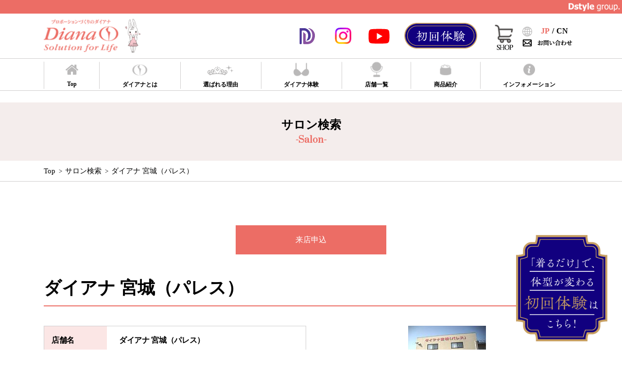

--- FILE ---
content_type: text/html; charset=UTF-8
request_url: https://www.diana.co.jp/salon/04029/
body_size: 13856
content:
<!doctype html>
<html lang="ja" dir="ltr" lang="ja" prefix="og: https://ogp.me/ns#">
<head prefix="og: http://ogp.me/ns# fb: http://ogp.me/ns/fb# article: http://ogp.me/ns/article#">
<meta charset="UTF-8">

<!-- Google Tag Manager -->
<script>(function(w,d,s,l,i){w[l]=w[l]||[];w[l].push({'gtm.start':
new Date().getTime(),event:'gtm.js'});var f=d.getElementsByTagName(s)[0],
j=d.createElement(s),dl=l!='dataLayer'?'&l='+l:'';j.async=true;j.src=
'https://www.googletagmanager.com/gtm.js?id='+i+dl;f.parentNode.insertBefore(j,f);
})(window,document,'script','dataLayer','GTM-TWX8KGP');</script>
<!-- End Google Tag Manager -->
	<style>img:is([sizes="auto" i], [sizes^="auto," i]) { contain-intrinsic-size: 3000px 1500px }</style>
	
		<!-- All in One SEO 4.8.7.2 - aioseo.com -->
		<title>ダイアナ 宮城（パレス） (ぱれす) – 補整下着(補正下着)で理想のプロポーション</title>
	<meta name="description" content="宮城県 の ダイアナ 宮城（パレス）のページです。全国約750ヵ所にあるダイアナサロンでは、ダイアナが誇るプロポーションづくりのプロ「チーフプロポーションカウンセラー」が、一人ひとりの目標に合わせたベストプランをご提案していきます。お近くのサロンを検索してみてください。" />
	<meta name="robots" content="max-image-preview:large" />
	<link rel="canonical" href="https://www.diana.co.jp/salon/04029/" />
	<meta name="generator" content="All in One SEO (AIOSEO) 4.8.7.2" />
		<meta property="og:locale" content="ja_JP" />
		<meta property="og:site_name" content="補整下着(補正下着)で理想のプロポーション – 【公式】ダイアナ" />
		<meta property="og:type" content="article" />
		<meta property="og:title" content="ダイアナ 宮城（パレス） (ぱれす) – 補整下着(補正下着)で理想のプロポーション" />
		<meta property="og:description" content="宮城県 の ダイアナ 宮城（パレス）のページです。全国約750ヵ所にあるダイアナサロンでは、ダイアナが誇るプロポーションづくりのプロ「チーフプロポーションカウンセラー」が、一人ひとりの目標に合わせたベストプランをご提案していきます。お近くのサロンを検索してみてください。" />
		<meta property="og:url" content="https://www.diana.co.jp/salon/04029/" />
		<meta property="article:published_time" content="2021-02-18T08:23:11+00:00" />
		<meta property="article:modified_time" content="2026-01-20T09:34:23+00:00" />
		<meta name="twitter:card" content="summary" />
		<meta name="twitter:title" content="ダイアナ 宮城（パレス） (ぱれす) – 補整下着(補正下着)で理想のプロポーション" />
		<meta name="twitter:description" content="宮城県 の ダイアナ 宮城（パレス）のページです。全国約750ヵ所にあるダイアナサロンでは、ダイアナが誇るプロポーションづくりのプロ「チーフプロポーションカウンセラー」が、一人ひとりの目標に合わせたベストプランをご提案していきます。お近くのサロンを検索してみてください。" />
		<script type="application/ld+json" class="aioseo-schema">
			{"@context":"https:\/\/schema.org","@graph":[{"@type":"BreadcrumbList","@id":"https:\/\/www.diana.co.jp\/salon\/04029\/#breadcrumblist","itemListElement":[{"@type":"ListItem","@id":"https:\/\/www.diana.co.jp#listItem","position":1,"name":"\u30db\u30fc\u30e0","item":"https:\/\/www.diana.co.jp","nextItem":{"@type":"ListItem","@id":"https:\/\/www.diana.co.jp\/salon\/#listItem","name":"\u30b5\u30ed\u30f3"}},{"@type":"ListItem","@id":"https:\/\/www.diana.co.jp\/salon\/#listItem","position":2,"name":"\u30b5\u30ed\u30f3","item":"https:\/\/www.diana.co.jp\/salon\/","nextItem":{"@type":"ListItem","@id":"https:\/\/www.diana.co.jp\/salon\/area\/%e5%ae%ae%e5%9f%8e%e7%9c%8c\/#listItem","name":"\u5bae\u57ce\u770c"},"previousItem":{"@type":"ListItem","@id":"https:\/\/www.diana.co.jp#listItem","name":"\u30db\u30fc\u30e0"}},{"@type":"ListItem","@id":"https:\/\/www.diana.co.jp\/salon\/area\/%e5%ae%ae%e5%9f%8e%e7%9c%8c\/#listItem","position":3,"name":"\u5bae\u57ce\u770c","item":"https:\/\/www.diana.co.jp\/salon\/area\/%e5%ae%ae%e5%9f%8e%e7%9c%8c\/","nextItem":{"@type":"ListItem","@id":"https:\/\/www.diana.co.jp\/salon\/area\/%e5%ae%ae%e5%9f%8e%e7%9c%8c\/%e5%a1%a9%e7%ab%88%e5%b8%82\/#listItem","name":"\u5869\u7ac8\u5e02"},"previousItem":{"@type":"ListItem","@id":"https:\/\/www.diana.co.jp\/salon\/#listItem","name":"\u30b5\u30ed\u30f3"}},{"@type":"ListItem","@id":"https:\/\/www.diana.co.jp\/salon\/area\/%e5%ae%ae%e5%9f%8e%e7%9c%8c\/%e5%a1%a9%e7%ab%88%e5%b8%82\/#listItem","position":4,"name":"\u5869\u7ac8\u5e02","item":"https:\/\/www.diana.co.jp\/salon\/area\/%e5%ae%ae%e5%9f%8e%e7%9c%8c\/%e5%a1%a9%e7%ab%88%e5%b8%82\/","nextItem":{"@type":"ListItem","@id":"https:\/\/www.diana.co.jp\/salon\/04029\/#listItem","name":"\u30c0\u30a4\u30a2\u30ca \u5bae\u57ce\uff08\u30d1\u30ec\u30b9\uff09 (\u3071\u308c\u3059)"},"previousItem":{"@type":"ListItem","@id":"https:\/\/www.diana.co.jp\/salon\/area\/%e5%ae%ae%e5%9f%8e%e7%9c%8c\/#listItem","name":"\u5bae\u57ce\u770c"}},{"@type":"ListItem","@id":"https:\/\/www.diana.co.jp\/salon\/04029\/#listItem","position":5,"name":"\u30c0\u30a4\u30a2\u30ca \u5bae\u57ce\uff08\u30d1\u30ec\u30b9\uff09 (\u3071\u308c\u3059)","previousItem":{"@type":"ListItem","@id":"https:\/\/www.diana.co.jp\/salon\/area\/%e5%ae%ae%e5%9f%8e%e7%9c%8c\/%e5%a1%a9%e7%ab%88%e5%b8%82\/#listItem","name":"\u5869\u7ac8\u5e02"}}]},{"@type":"Organization","@id":"https:\/\/www.diana.co.jp\/#organization","name":"\u682a\u5f0f\u4f1a\u793e\u30c0\u30a4\u30a2\u30ca","description":"\u3010\u516c\u5f0f\u3011\u30c0\u30a4\u30a2\u30ca","url":"https:\/\/www.diana.co.jp\/","telephone":"+81120228866","logo":{"@type":"ImageObject","url":"http:\/\/www.diana.co.jp\/wp\/wp-content\/themes\/stagegroup\/asset\/img\/ft-logo.png","@id":"https:\/\/www.diana.co.jp\/salon\/04029\/#organizationLogo"},"image":{"@id":"https:\/\/www.diana.co.jp\/salon\/04029\/#organizationLogo"}},{"@type":"WebPage","@id":"https:\/\/www.diana.co.jp\/salon\/04029\/#webpage","url":"https:\/\/www.diana.co.jp\/salon\/04029\/","name":"\u30c0\u30a4\u30a2\u30ca \u5bae\u57ce\uff08\u30d1\u30ec\u30b9\uff09 (\u3071\u308c\u3059) \u2013 \u88dc\u6574\u4e0b\u7740(\u88dc\u6b63\u4e0b\u7740)\u3067\u7406\u60f3\u306e\u30d7\u30ed\u30dd\u30fc\u30b7\u30e7\u30f3","description":"\u5bae\u57ce\u770c \u306e \u30c0\u30a4\u30a2\u30ca \u5bae\u57ce\uff08\u30d1\u30ec\u30b9\uff09\u306e\u30da\u30fc\u30b8\u3067\u3059\u3002\u5168\u56fd\u7d04750\u30f5\u6240\u306b\u3042\u308b\u30c0\u30a4\u30a2\u30ca\u30b5\u30ed\u30f3\u3067\u306f\u3001\u30c0\u30a4\u30a2\u30ca\u304c\u8a87\u308b\u30d7\u30ed\u30dd\u30fc\u30b7\u30e7\u30f3\u3065\u304f\u308a\u306e\u30d7\u30ed\u300c\u30c1\u30fc\u30d5\u30d7\u30ed\u30dd\u30fc\u30b7\u30e7\u30f3\u30ab\u30a6\u30f3\u30bb\u30e9\u30fc\u300d\u304c\u3001\u4e00\u4eba\u3072\u3068\u308a\u306e\u76ee\u6a19\u306b\u5408\u308f\u305b\u305f\u30d9\u30b9\u30c8\u30d7\u30e9\u30f3\u3092\u3054\u63d0\u6848\u3057\u3066\u3044\u304d\u307e\u3059\u3002\u304a\u8fd1\u304f\u306e\u30b5\u30ed\u30f3\u3092\u691c\u7d22\u3057\u3066\u307f\u3066\u304f\u3060\u3055\u3044\u3002","inLanguage":"ja","isPartOf":{"@id":"https:\/\/www.diana.co.jp\/#website"},"breadcrumb":{"@id":"https:\/\/www.diana.co.jp\/salon\/04029\/#breadcrumblist"},"datePublished":"2021-02-18T17:23:11+09:00","dateModified":"2026-01-20T18:34:23+09:00"},{"@type":"WebSite","@id":"https:\/\/www.diana.co.jp\/#website","url":"https:\/\/www.diana.co.jp\/","name":"\u88dc\u6574\u4e0b\u7740(\u88dc\u6b63\u4e0b\u7740)\u3067\u7406\u60f3\u306e\u30d7\u30ed\u30dd\u30fc\u30b7\u30e7\u30f3","description":"\u3010\u516c\u5f0f\u3011\u30c0\u30a4\u30a2\u30ca","inLanguage":"ja","publisher":{"@id":"https:\/\/www.diana.co.jp\/#organization"}}]}
		</script>
		<!-- All in One SEO -->

<style id='classic-theme-styles-inline-css' type='text/css'>
/*! This file is auto-generated */
.wp-block-button__link{color:#fff;background-color:#32373c;border-radius:9999px;box-shadow:none;text-decoration:none;padding:calc(.667em + 2px) calc(1.333em + 2px);font-size:1.125em}.wp-block-file__button{background:#32373c;color:#fff;text-decoration:none}
</style>
<style id='global-styles-inline-css' type='text/css'>
:root{--wp--preset--aspect-ratio--square: 1;--wp--preset--aspect-ratio--4-3: 4/3;--wp--preset--aspect-ratio--3-4: 3/4;--wp--preset--aspect-ratio--3-2: 3/2;--wp--preset--aspect-ratio--2-3: 2/3;--wp--preset--aspect-ratio--16-9: 16/9;--wp--preset--aspect-ratio--9-16: 9/16;--wp--preset--color--black: #000000;--wp--preset--color--cyan-bluish-gray: #abb8c3;--wp--preset--color--white: #ffffff;--wp--preset--color--pale-pink: #f78da7;--wp--preset--color--vivid-red: #cf2e2e;--wp--preset--color--luminous-vivid-orange: #ff6900;--wp--preset--color--luminous-vivid-amber: #fcb900;--wp--preset--color--light-green-cyan: #7bdcb5;--wp--preset--color--vivid-green-cyan: #00d084;--wp--preset--color--pale-cyan-blue: #8ed1fc;--wp--preset--color--vivid-cyan-blue: #0693e3;--wp--preset--color--vivid-purple: #9b51e0;--wp--preset--gradient--vivid-cyan-blue-to-vivid-purple: linear-gradient(135deg,rgba(6,147,227,1) 0%,rgb(155,81,224) 100%);--wp--preset--gradient--light-green-cyan-to-vivid-green-cyan: linear-gradient(135deg,rgb(122,220,180) 0%,rgb(0,208,130) 100%);--wp--preset--gradient--luminous-vivid-amber-to-luminous-vivid-orange: linear-gradient(135deg,rgba(252,185,0,1) 0%,rgba(255,105,0,1) 100%);--wp--preset--gradient--luminous-vivid-orange-to-vivid-red: linear-gradient(135deg,rgba(255,105,0,1) 0%,rgb(207,46,46) 100%);--wp--preset--gradient--very-light-gray-to-cyan-bluish-gray: linear-gradient(135deg,rgb(238,238,238) 0%,rgb(169,184,195) 100%);--wp--preset--gradient--cool-to-warm-spectrum: linear-gradient(135deg,rgb(74,234,220) 0%,rgb(151,120,209) 20%,rgb(207,42,186) 40%,rgb(238,44,130) 60%,rgb(251,105,98) 80%,rgb(254,248,76) 100%);--wp--preset--gradient--blush-light-purple: linear-gradient(135deg,rgb(255,206,236) 0%,rgb(152,150,240) 100%);--wp--preset--gradient--blush-bordeaux: linear-gradient(135deg,rgb(254,205,165) 0%,rgb(254,45,45) 50%,rgb(107,0,62) 100%);--wp--preset--gradient--luminous-dusk: linear-gradient(135deg,rgb(255,203,112) 0%,rgb(199,81,192) 50%,rgb(65,88,208) 100%);--wp--preset--gradient--pale-ocean: linear-gradient(135deg,rgb(255,245,203) 0%,rgb(182,227,212) 50%,rgb(51,167,181) 100%);--wp--preset--gradient--electric-grass: linear-gradient(135deg,rgb(202,248,128) 0%,rgb(113,206,126) 100%);--wp--preset--gradient--midnight: linear-gradient(135deg,rgb(2,3,129) 0%,rgb(40,116,252) 100%);--wp--preset--font-size--small: 13px;--wp--preset--font-size--medium: 20px;--wp--preset--font-size--large: 36px;--wp--preset--font-size--x-large: 42px;--wp--preset--spacing--20: 0.44rem;--wp--preset--spacing--30: 0.67rem;--wp--preset--spacing--40: 1rem;--wp--preset--spacing--50: 1.5rem;--wp--preset--spacing--60: 2.25rem;--wp--preset--spacing--70: 3.38rem;--wp--preset--spacing--80: 5.06rem;--wp--preset--shadow--natural: 6px 6px 9px rgba(0, 0, 0, 0.2);--wp--preset--shadow--deep: 12px 12px 50px rgba(0, 0, 0, 0.4);--wp--preset--shadow--sharp: 6px 6px 0px rgba(0, 0, 0, 0.2);--wp--preset--shadow--outlined: 6px 6px 0px -3px rgba(255, 255, 255, 1), 6px 6px rgba(0, 0, 0, 1);--wp--preset--shadow--crisp: 6px 6px 0px rgba(0, 0, 0, 1);}:where(.is-layout-flex){gap: 0.5em;}:where(.is-layout-grid){gap: 0.5em;}body .is-layout-flex{display: flex;}.is-layout-flex{flex-wrap: wrap;align-items: center;}.is-layout-flex > :is(*, div){margin: 0;}body .is-layout-grid{display: grid;}.is-layout-grid > :is(*, div){margin: 0;}:where(.wp-block-columns.is-layout-flex){gap: 2em;}:where(.wp-block-columns.is-layout-grid){gap: 2em;}:where(.wp-block-post-template.is-layout-flex){gap: 1.25em;}:where(.wp-block-post-template.is-layout-grid){gap: 1.25em;}.has-black-color{color: var(--wp--preset--color--black) !important;}.has-cyan-bluish-gray-color{color: var(--wp--preset--color--cyan-bluish-gray) !important;}.has-white-color{color: var(--wp--preset--color--white) !important;}.has-pale-pink-color{color: var(--wp--preset--color--pale-pink) !important;}.has-vivid-red-color{color: var(--wp--preset--color--vivid-red) !important;}.has-luminous-vivid-orange-color{color: var(--wp--preset--color--luminous-vivid-orange) !important;}.has-luminous-vivid-amber-color{color: var(--wp--preset--color--luminous-vivid-amber) !important;}.has-light-green-cyan-color{color: var(--wp--preset--color--light-green-cyan) !important;}.has-vivid-green-cyan-color{color: var(--wp--preset--color--vivid-green-cyan) !important;}.has-pale-cyan-blue-color{color: var(--wp--preset--color--pale-cyan-blue) !important;}.has-vivid-cyan-blue-color{color: var(--wp--preset--color--vivid-cyan-blue) !important;}.has-vivid-purple-color{color: var(--wp--preset--color--vivid-purple) !important;}.has-black-background-color{background-color: var(--wp--preset--color--black) !important;}.has-cyan-bluish-gray-background-color{background-color: var(--wp--preset--color--cyan-bluish-gray) !important;}.has-white-background-color{background-color: var(--wp--preset--color--white) !important;}.has-pale-pink-background-color{background-color: var(--wp--preset--color--pale-pink) !important;}.has-vivid-red-background-color{background-color: var(--wp--preset--color--vivid-red) !important;}.has-luminous-vivid-orange-background-color{background-color: var(--wp--preset--color--luminous-vivid-orange) !important;}.has-luminous-vivid-amber-background-color{background-color: var(--wp--preset--color--luminous-vivid-amber) !important;}.has-light-green-cyan-background-color{background-color: var(--wp--preset--color--light-green-cyan) !important;}.has-vivid-green-cyan-background-color{background-color: var(--wp--preset--color--vivid-green-cyan) !important;}.has-pale-cyan-blue-background-color{background-color: var(--wp--preset--color--pale-cyan-blue) !important;}.has-vivid-cyan-blue-background-color{background-color: var(--wp--preset--color--vivid-cyan-blue) !important;}.has-vivid-purple-background-color{background-color: var(--wp--preset--color--vivid-purple) !important;}.has-black-border-color{border-color: var(--wp--preset--color--black) !important;}.has-cyan-bluish-gray-border-color{border-color: var(--wp--preset--color--cyan-bluish-gray) !important;}.has-white-border-color{border-color: var(--wp--preset--color--white) !important;}.has-pale-pink-border-color{border-color: var(--wp--preset--color--pale-pink) !important;}.has-vivid-red-border-color{border-color: var(--wp--preset--color--vivid-red) !important;}.has-luminous-vivid-orange-border-color{border-color: var(--wp--preset--color--luminous-vivid-orange) !important;}.has-luminous-vivid-amber-border-color{border-color: var(--wp--preset--color--luminous-vivid-amber) !important;}.has-light-green-cyan-border-color{border-color: var(--wp--preset--color--light-green-cyan) !important;}.has-vivid-green-cyan-border-color{border-color: var(--wp--preset--color--vivid-green-cyan) !important;}.has-pale-cyan-blue-border-color{border-color: var(--wp--preset--color--pale-cyan-blue) !important;}.has-vivid-cyan-blue-border-color{border-color: var(--wp--preset--color--vivid-cyan-blue) !important;}.has-vivid-purple-border-color{border-color: var(--wp--preset--color--vivid-purple) !important;}.has-vivid-cyan-blue-to-vivid-purple-gradient-background{background: var(--wp--preset--gradient--vivid-cyan-blue-to-vivid-purple) !important;}.has-light-green-cyan-to-vivid-green-cyan-gradient-background{background: var(--wp--preset--gradient--light-green-cyan-to-vivid-green-cyan) !important;}.has-luminous-vivid-amber-to-luminous-vivid-orange-gradient-background{background: var(--wp--preset--gradient--luminous-vivid-amber-to-luminous-vivid-orange) !important;}.has-luminous-vivid-orange-to-vivid-red-gradient-background{background: var(--wp--preset--gradient--luminous-vivid-orange-to-vivid-red) !important;}.has-very-light-gray-to-cyan-bluish-gray-gradient-background{background: var(--wp--preset--gradient--very-light-gray-to-cyan-bluish-gray) !important;}.has-cool-to-warm-spectrum-gradient-background{background: var(--wp--preset--gradient--cool-to-warm-spectrum) !important;}.has-blush-light-purple-gradient-background{background: var(--wp--preset--gradient--blush-light-purple) !important;}.has-blush-bordeaux-gradient-background{background: var(--wp--preset--gradient--blush-bordeaux) !important;}.has-luminous-dusk-gradient-background{background: var(--wp--preset--gradient--luminous-dusk) !important;}.has-pale-ocean-gradient-background{background: var(--wp--preset--gradient--pale-ocean) !important;}.has-electric-grass-gradient-background{background: var(--wp--preset--gradient--electric-grass) !important;}.has-midnight-gradient-background{background: var(--wp--preset--gradient--midnight) !important;}.has-small-font-size{font-size: var(--wp--preset--font-size--small) !important;}.has-medium-font-size{font-size: var(--wp--preset--font-size--medium) !important;}.has-large-font-size{font-size: var(--wp--preset--font-size--large) !important;}.has-x-large-font-size{font-size: var(--wp--preset--font-size--x-large) !important;}
:where(.wp-block-post-template.is-layout-flex){gap: 1.25em;}:where(.wp-block-post-template.is-layout-grid){gap: 1.25em;}
:where(.wp-block-columns.is-layout-flex){gap: 2em;}:where(.wp-block-columns.is-layout-grid){gap: 2em;}
:root :where(.wp-block-pullquote){font-size: 1.5em;line-height: 1.6;}
</style>
		<style type="text/css" id="wp-custom-css">
			/*タイトル部分削除（齋藤薫さんコラムID）*/
.postid-16031 .detail-ttl,
.postid-16057 .detail-ttl,
.postid-16100 .detail-ttl,
.postid-16351 .detail-ttl,
.postid-16563 .detail-ttl,
.postid-16624 .detail-ttl,
.postid-16742 .detail-ttl,
.postid-16822 .detail-ttl,
.postid-16803 .detail-ttl,
.postid-16808 .detail-ttl,
.postid-16811 .detail-ttl,
.postid-16831 .detail-ttl,
.postid-16850 .detail-ttl,
.postid-16858 .detail-ttl,
.postid-16928 .detail-ttl,
.postid-16971 .detail-ttl,
.postid-17218 .detail-ttl,
.postid-17387 .detail-ttl,
.postid-17565 .detail-ttl
{
	display: none;
}

/*コラム部分*/
#saito .kv_pc {
	display: block;
	margin-bottom: 70px !important;
}
#saito .kv_sp {
	display: none;
}
#saito .read_area {
	margin: 0 auto;
	width: 820px;
}
#saito .read_area p.txt {
	margin-bottom: 40px;
	line-height: 2.3 !important;
	letter-spacing: 0.05em !important;
}
#saito .read_area div.profile {
	border: 1px solid #ec6d65;
	box-sizing: border-box;
	margin-bottom:30px;
	padding: 50px 70px 30px;
}
#saito .read_area div.profile h3 {
	font-weight: 100;
}
#saito .read_area div.profile h3 .sub {
	display: block;
	font-size: 14px;
	margin-bottom: 10px;
}
#saito .read_area div.profile p {
	line-height: 1.8 !important;
	letter-spacing: 0.08em !important;
	font-size: 14px;
}
#saito h2.detail-ttl_saito {
	text-align: center;
	font-size: 32px !important;
	font-weight: 100;
	border: none;
}
#saito .num {
	text-align: center;
}

#saito .num span.sub {
	font-size: 21px !important;
	padding: 5px 20px;
	background-color: #ec6d65;
	color: #FFF;
	display: inline-block;
	margin-bottom: 10px;
}

#saito .btn_area{
	text-align:center;
}
#saito .btn_area .cmn-btn{
	display:inline-block;
}

.pc {
	display: block;
}

.sp {
	display: none;
}

@media screen and (max-width: 768px) {
	#saito .read_area {
		margin: 0 auto;
		width: 100%;
		box-sizing: border-box;
	}
	#saito .cnts-detail h2 {
		margin-bottom: 0;
	}
	#saito .read_area p.txt {
		margin-bottom: 40px;
		line-height: 2.3 !important;
		letter-spacing: 0.05em !important;
		font-size: 14px;
	}
	#saito .read_area div.profile {
		border: 1px solid #ec6d65;
		box-sizing: border-box;
		padding: 30px 8% 20px;
	}
	#saito .read_area div.profile h3 {
		font-size: 28px;
		margin-bottom: 4vw;
	}
	#saito .read_area div.profile h3 .sub {
		display: block;
		font-size: 14px;
		margin-bottom: 0px;
	}
	#saito .read_area div.profile p {
		line-height: 1.8 !important;
		letter-spacing: 0.08em !important;
		font-size: 12px;
	}
	#saito h2.detail-ttl_saito {
		text-align: center;
		font-size: 21px !important;
		font-weight: 100;
		border: none;
	}
	#saito .num {
		text-align: center;
	}
	#saito .num span.sub {
		font-size: 16px !important;
		padding: 5px 20px;
		background-color: #ec6d65;
		color: #FFF;
		display: inline-block;
		margin-bottom: 0px;
	}
}




@media screen and (max-width: 480px) {
	#saito .kv_pc {
		display: none;
	}
	#saito .kv_sp {
		display: block;
		margin-bottom: 40px !important;
	}
	#saito .pc {
		display: none;
	}
	#saito .sp {
		display: block;
	}

}		</style>
		<meta name="description" content="ダイアナは全国約730店舗のサロンで、これまで95万人もの女性の美をサポート。ぜひ、ダイアナサロンにいらしてください。お客様の”なりたいわたし”に合わせ、補整下着(補正下着)や健康食品、コスメなど活用してトータルで美を叶えるお手伝いをいたします。">
<meta name="keywords" content="補整下着,補正下着,なりたいわたし,ダイエット,体験キャンペーン,下着,プロポーションづくり,バストアップ,着るエステ,体験レッスン,カウンセリング,体験商品">
<meta name="viewport" content="width=device-width, initial-scale=1.0, maximum-scale=1.0, user-scalable=yes">
<meta property="og:title" content="【公式】ダイアナ - 補整下着(補正下着)で理想のプロポーション">
<meta property="og:type" content="website">
<meta name="twitter:card" content="summary_large_image" />
<meta property="og:image" content="">
<meta property="og:site_name" content="">
<meta property="og:description" content="ダイアナは全国約730店舗のサロンで、これまで95万人もの女性の美をサポート。ぜひ、ダイアナサロンにいらしてください。お客様の”なりたいわたし”に合わせ、補整下着(補正下着)や健康食品、コスメなど活用してトータルで美を叶えるお手伝いをいたします。" />
<meta property="og:url" content="[url]">
<meta property="og:phone_number" content="[telnum]" />
<meta property="og:locality" content="" />
<meta property="og:latitude,og:longitude" content="" />

<link href="/favicon.ico" rel="shortcut icon" />
<link href="/favicon.ico" rel="apple-touch-icon" >

<!-- font -->
<script>
  (function(d) {
    var config = {
      kitId: 'wsj4cyg',
      scriptTimeout: 3000,
      async: true
    },
    h=d.documentElement,t=setTimeout(function(){h.className=h.className.replace(/\bwf-loading\b/g,"")+" wf-inactive";},config.scriptTimeout),tk=d.createElement("script"),f=false,s=d.getElementsByTagName("script")[0],a;h.className+=" wf-loading";tk.src='https://use.typekit.net/'+config.kitId+'.js';tk.async=true;tk.onload=tk.onreadystatechange=function(){a=this.readyState;if(f||a&&a!="complete"&&a!="loaded")return;f=true;clearTimeout(t);try{Typekit.load(config)}catch(e){}};s.parentNode.insertBefore(tk,s)
  })(document);
</script>
<link rel="preconnect" href="https://fonts.gstatic.com">
<link href="https://fonts.googleapis.com/css2?family=Prata&display=swap" rel="stylesheet">

<!-- slick -->
<link rel="stylesheet" type="text/css" href="https://cdn.jsdelivr.net/npm/slick-carousel@1.8.1/slick/slick.css"/>

<!--CSS-->
<link rel="stylesheet" href="https://www.diana.co.jp/wp/wp-content/themes/stagegroup/asset/css/layout.css?25122602" media="all">
<link rel="stylesheet" href="https://www.diana.co.jp/wp/wp-content/themes/stagegroup/asset/js/colorbox.css" media="all">
<link rel="stylesheet" href="https://www.diana.co.jp/wp/wp-content/themes/stagegroup/asset/css/add.css" media="all">

</head>
<body id="top" class="wp-singular salon-template-default single single-salon postid-973 wp-theme-stagegroup">

<div style="background: #ec6d65;line-height: 1;text-align: right;position:sticky;top:0;z-index: 99999;">
<p style="padding: 5px;">
<a href="https://www.dstyleholdings.co.jp/" target="_blank"><img src="https://www.diana.co.jp/wp/wp-content/themes/stagegroup/asset/img/group_logo_white.png" alt="" style="max-width:105px;line-height: 1;"></a></p>
</div>



<!-- Google Tag Manager (noscript) -->
<noscript><iframe src="https://www.googletagmanager.com/ns.html?id=GTM-TWX8KGP"
height="0" width="0" style="display:none;visibility:hidden"></iframe></noscript>
<!-- End Google Tag Manager (noscript) -->
<div id="wrap">
		<header class="hd">
    <div class="cmn-wrap">
      <div class="hd-logo">
        <a href="/"><img class="lazyload" src="[data-uri]" data-src="https://www.diana.co.jp/wp/wp-content/themes/stagegroup/asset/img/hd-logo.png" width="209" height="72" alt="Diana"></a>
      </div>

      <div class="hd-right">
      <div class="hd-sns">
        <ul>
			<li><a href="https://www.corp.diana.co.jp/group/" target="_blank"><img class="lazyload" src="[data-uri]" data-src="https://www.diana.co.jp/wp/wp-content/themes/stagegroup/asset/img/hic1.png" alt=""></a></li>

			<li><a href="https://www.instagram.com/diana_solutionforlife/" target="_blank"><img class="lazyload" src="[data-uri]" data-src="https://www.diana.co.jp/wp/wp-content/themes/stagegroup/asset/img/hic3.png" alt=""></a></li>

			<li><a href="https://www.youtube.com/@DstyleChannel-2024" target="_blank"><img class="lazyload" src="[data-uri]" data-src="https://www.diana.co.jp/wp/wp-content/themes/stagegroup/asset/img/hic6.png" alt=""></a></li>

			<li><a href="/ex3/"><img class="lazyload" src="[data-uri]" data-src="https://www.diana.co.jp/wp/wp-content/themes/stagegroup/asset/img/hyoyaku.png" alt="" width="150"></a></li>

        </ul>
      </div>


      <div class="hd-shop">
        <p><a href="https://shop.diana.jp/" target="_blank"><img class="lazyload" src="[data-uri]" data-src="https://www.diana.co.jp/wp/wp-content/themes/stagegroup/asset/img/hic7.png" alt=""></a></p>
      </div>
      <div class="hd-mini">
          <div class="hd-lang">
            <div class="hd-lang-icn"><img class="lazyload" src="[data-uri]" data-src="https://www.diana.co.jp/wp/wp-content/themes/stagegroup/asset/img/hd-lang-icn.png" width="20" height="20" alt="language"></div>
            <ul>
              <li class="active"><a href="#">JP</a></li>
              <li>/</li>
              <li><a href="https://www.diana.co.jp/cn" target="_blank">CN</a></li>
            </ul>
          </div>
          <div class="hd-cart">
            <a href="/contact" target="_blank">
              <div class="hd-cart-icn"><img class="lazyload" src="[data-uri]" data-src="https://www.diana.co.jp/wp/wp-content/themes/stagegroup/asset/img/hic8.png" alt=""></div>
            </a>
          </div>
        </div>
      </div>

      
      <div class="spmn">
        <div class="btn-trigger" id="spbtn">
          <span></span>
          <span></span>
          <span></span>
        </div>
      </div>
      <div class="spcart">
	  	<div class="hd-yoyaku" style="margin-right: 1em;"><a href="/ex3/"><img class="lazyload" src="[data-uri]" data-src="https://www.diana.co.jp/wp/wp-content/themes/stagegroup/asset/img/hyoyaku.png"  alt="" style="max-width:18vw"></a></div>
		<div class="hd-shop" style="display: none;">
		  <a href="/salon/">
			<div class="hd-shop-icn"><img class="lazyload" src="[data-uri]" data-src="https://www.diana.co.jp/wp/wp-content/themes/stagegroup/asset/img/hd-shop-icn.png" width="30" height="30" alt="CART"></div>
			<p>SALON</p>
		  </a>
		</div>
        <div class="hd-cart">
          <a href="https://shop.diana.jp/" target="_blank">
            <div class="hd-cart-icn"><img class="lazyload" src="[data-uri]" data-src="https://www.diana.co.jp/wp/wp-content/themes/stagegroup/asset/img/hd-cart-icn.png" width="30" height="30" alt="CART"></div>
            <p>SHOP</p>
          </a>
        </div>
      </div>
    </div>
  </header>

  <nav class="glnv">
    <div class="glnv-wrap">
      <div class="cmn-wrap">
        <ul>
          <li class="glnv-parent">
            <a href="/">
              <div class="glnv-icn">
                <div class="glnv-icn-def"><img class="lazyload" src="[data-uri]" data-src="https://www.diana.co.jp/wp/wp-content/themes/stagegroup/asset/img/glnv-icn-01.png" width="26" height="22" alt="Top"></div>
                <div class="glnv-icn-actv"><img class="lazyload" src="[data-uri]" data-src="https://www.diana.co.jp/wp/wp-content/themes/stagegroup/asset/img/glnv-icn-01-active.png" width="26" height="22" alt="Top"></div>
              </div>
              <span class="glnv-name"><span class="view-pc">Top</span><span class="view-sp">トップ</span></span>
            </a>
          </li>
          <li class="glnv-parent arw">
            <a>
              <div class="glnv-icn">
                <div class="glnv-icn-def"><img class="lazyload" src="[data-uri]" data-src="https://www.diana.co.jp/wp/wp-content/themes/stagegroup/asset/img/glnv-icn-02.png" width="31" height="23" alt="ダイアナとは"></div>
                <div class="glnv-icn-actv"><img class="lazyload" src="[data-uri]" data-src="https://www.diana.co.jp/wp/wp-content/themes/stagegroup/asset/img/glnv-icn-02-active.png" width="31" height="23" alt="ダイアナとは"></div>
              </div>
              <span class="glnv-name">ダイアナとは</span>
            </a>
            <div class="glnv-children">
              <ul>
                <li><a href="/concept/">プロポーションづくり</a></li>
                <li><a href="/create/">「補整下着」づくり</a></li>
                <li><a href="/history/">ダイアナの挑戦</a></li>
              </ul>
            </div>
          </li>
          <li class="glnv-parent arw">
            <a>
              <div class="glnv-icn">
                <div class="glnv-icn-def"><img class="lazyload" src="[data-uri]" data-src="https://www.diana.co.jp/wp/wp-content/themes/stagegroup/asset/img/glnv-icn-03.png" width="55" height="23" alt="選ばれる理由"></div>
                <div class="glnv-icn-actv"><img class="lazyload" src="[data-uri]" data-src="https://www.diana.co.jp/wp/wp-content/themes/stagegroup/asset/img/glnv-icn-03-active.png" width="55" height="23" alt="選ばれる理由"></div>
              </div>
              <span class="glnv-name">選ばれる理由</span>
            </a>
            <div class="glnv-children">
              <ul>
                <li><a href="/reason/">選ばれる理由</a></li>
                <li><a href="/voice/">体験者の声</a></li>
              </ul>
            </div>
          </li>
          <li class="glnv-parent arw">
            <a>
              <div class="glnv-icn">
                <div class="glnv-icn-def"><img class="lazyload" src="[data-uri]" data-src="https://www.diana.co.jp/wp/wp-content/themes/stagegroup/asset/img/glnv-icn-04.png" width="32" height="17" alt="ダイアナ体験"></div>
                <div class="glnv-icn-actv"><img class="lazyload" src="[data-uri]" data-src="https://www.diana.co.jp/wp/wp-content/themes/stagegroup/asset/img/glnv-icn-04-active.png" width="32" height="17" alt="ダイアナ体験"></div>
              </div>
              <span class="glnv-name">ダイアナ体験</span>
            </a>
            <div class="glnv-children">
              <ul>
                <li><a href="/guide/">はじめての方へ</a></li>
                <li><a href="/report/">体験レポート</a></li>
                <li><a href="/lesson/">ビューティレッスン</a></li>
                <li><a href="/historique/">AIボディプランニング</a></li>
              </ul>
            </div>
          </li>
          <li class="glnv-parent arw">
            <a>
              <div class="glnv-icn">
                <div class="glnv-icn-def"><img class="lazyload" src="[data-uri]" data-src="https://www.diana.co.jp/wp/wp-content/themes/stagegroup/asset/img/glnv-icn-05.png" width="25" height="31" alt="店舗一覧"></div>
                <div class="glnv-icn-actv"><img class="lazyload" src="[data-uri]" data-src="https://www.diana.co.jp/wp/wp-content/themes/stagegroup/asset/img/glnv-icn-05-active.png" width="25" height="31" alt="店舗一覧"></div>
              </div>
              <span class="glnv-name">店舗一覧</span>
            </a>
            <div class="glnv-children">
              <ul>
                <li><a href="/salon/">サロン検索</a></li>
                <li><a href="/gallery/">プロポーションギャラリー</a></li>
              </ul>
            </div>
          </li>
          <li class="glnv-parent">
            <a href="https://www.diana.co.jp/collection/category/proportion/">
              <div class="glnv-icn">
                <div class="glnv-icn-def"><img class="lazyload" src="[data-uri]" data-src="https://www.diana.co.jp/wp/wp-content/themes/stagegroup/asset/img/glnv-icn-06.png" width="23" height="22" alt="商品紹介"></div>
                <div class="glnv-icn-actv"><img class="lazyload" src="[data-uri]" data-src="https://www.diana.co.jp/wp/wp-content/themes/stagegroup/asset/img/glnv-icn-06-active.png" width="23" height="22" alt="商品紹介"></div>
              </div>
              <span class="glnv-name">商品紹介</span>
            </a>
          </li>
          <li class="glnv-parent">
            <a href="/information/">
              <div class="glnv-icn">
                <div class="glnv-icn-def"><img class="lazyload" src="[data-uri]" data-src="https://www.diana.co.jp/wp/wp-content/themes/stagegroup/asset/img/glnv-icn-07.png" width="24" height="24" alt="インフォメーション"></div>
                <div class="glnv-icn-actv"><img class="lazyload" src="[data-uri]" data-src="https://www.diana.co.jp/wp/wp-content/themes/stagegroup/asset/img/glnv-icn-07-active.png" width="24" height="24" alt="インフォメーション"></div>
              </div>
              <span class="glnv-name">インフォメーション</span>
            </a>
          </li>
          <li class="glnv-parent sp">
             <div class="hd-lang">
              <div class="hd-lang-icn"><img class="lazyload" src="[data-uri]" data-src="https://www.diana.co.jp/wp/wp-content/themes/stagegroup/asset/img/hd-lang-icn.png" width="20" height="20" alt="language"></div>
              <ul>
                <li class="active"><a href="/">JP</a></li>
                <li>/</li>
                <li><a href="http://www.diana.co.jp/cn/" target="_blank">CN</a></li>
              </ul>
            </div>
          </li>
        </ul>
      </div>
    </div>
  </nav>
<main>
	<div class="cnts-ttl">
		<h1 class="cnts-ttl-ja">サロン検索</h1>
		<p class="cnts-ttl-en en">-Salon-</p>
	</div>
	<div class="cnts-bread">
		<div class="cmn-wrap">
			<ul>
				<li><a href="/">Top</a></li>
				<li><a href="/salon/">サロン検索</a></li>
				<li>ダイアナ 宮城（パレス）</li>
			</ul>
		</div>
	</div>

	<section class="salon-detail">
		<div class="cmn-wrap">
			<div class="cmn-btn al-cnt">
							<a href="/reservation/?request_salon=%E3%83%80%E3%82%A4%E3%82%A2%E3%83%8A+%E5%AE%AE%E5%9F%8E%EF%BC%88%E3%83%91%E3%83%AC%E3%82%B9%EF%BC%89" target="_blank">来店申込</a>
						</div>
			<h2 class="cnts-linecatch">ダイアナ 宮城（パレス）</h2>

			<div class="salon-detail-wrap">
				<div class="salon-detail-lft">
					<table class="salon-detail-tbl">
												<tr>
							<th><p class="cnts-lead-mdl">店舗名</p></th>
							<td><p class="cnts-lead-mdl">ダイアナ 宮城（パレス）</p></td>
						</tr>
						<tr>
							<th><p class="cnts-lead-mdl">所在地</p></th>
							<td><p class="cnts-lead-mdl">〒985-0065							宮城県塩竈市向ヶ丘 16-15</p></td>
						</tr>
						<tr>
							<th><p class="cnts-lead-mdl">最寄駅</p></th>
							<td><p class="cnts-lead-mdl">ＪＲ東北本線　塩釜駅　車5分</p></td>
						</tr>
												<tr>
							<th><p class="cnts-lead-mdl">営業時間</p></th>
							<td><p class="cnts-lead-mdl">10:00 ～ 18:00</p></td>
						</tr>
																								<tr>
							<th><p class="cnts-lead-mdl">定休日</p></th>
							<td><p class="cnts-lead-mdl">日</p></td>
						</tr>
																		<tr>
							<th><p class="cnts-lead-mdl">駐車場</p></th>
							<td><p class="cnts-lead-mdl">有</p></td>
						</tr>
																																										<tr>
							<th><p class="cnts-lead-mdl">取扱</p></th>
							<td>
																<ul class="salon-detail-usemark">
																											<li><img class="lazyload" src="[data-uri]" data-src="https://www.diana.co.jp/wp/wp-content/uploads/2021/02/jcbi_salon.png" alt="日本ケアビューティー協会認定店"></li>
																																																						<li><img class="lazyload" src="[data-uri]" data-src="https://www.diana.co.jp/wp/wp-content/uploads/2021/02/lycee_salon01-1.gif" alt="リセグラマラス取扱店"></li>
																																												</ul>
															</td>
						</tr>
																		<tr>
							<th><p class="cnts-lead-mdl">優良サロン<br>認定店</p></th>
							<td>
																<ul class="salon-detail-certification">
																											<li><img class="lazyload" src="[data-uri]" data-src="https://www.diana.co.jp/wp/wp-content/uploads/2022/02/excellent_salon2013.gif" alt="2013 優良サロン認定店"></li>
																																				<li><img class="lazyload" src="[data-uri]" data-src="https://www.diana.co.jp/wp/wp-content/uploads/2022/02/excellent_salon2014.gif" alt="2014 優良サロン認定店"></li>
																																				<li><img class="lazyload" src="[data-uri]" data-src="https://www.diana.co.jp/wp/wp-content/uploads/2022/02/excellent_salon2015.gif" alt="2015 優良サロン認定店"></li>
																																				<li><img class="lazyload" src="[data-uri]" data-src="https://www.diana.co.jp/wp/wp-content/uploads/2022/02/excellent_salon2016.gif" alt="2016 優良サロン認定店"></li>
																																				<li><img class="lazyload" src="[data-uri]" data-src="https://www.diana.co.jp/wp/wp-content/uploads/2022/02/excellent_salon2017.gif" alt="2017 優良サロン認定店"></li>
																																				<li><img class="lazyload" src="[data-uri]" data-src="https://www.diana.co.jp/wp/wp-content/uploads/2022/02/excellent_salon2018.gif" alt="2018 優良サロン認定店"></li>
																																				<li><img class="lazyload" src="[data-uri]" data-src="https://www.diana.co.jp/wp/wp-content/uploads/2022/02/excellent_salon2019.gif" alt="2019 優良サロン認定店"></li>
																																				<li><img class="lazyload" src="[data-uri]" data-src="https://www.diana.co.jp/wp/wp-content/uploads/2022/02/excellent_salon2020.gif" alt="2020 優良サロン認定店"></li>
																																				<li><img class="lazyload" src="[data-uri]" data-src="https://www.diana.co.jp/wp/wp-content/uploads/2022/02/excellent_salon2021.gif" alt="2021 優良サロン認定店"></li>
																																				<li><img class="lazyload" src="[data-uri]" data-src="https://www.diana.co.jp/wp/wp-content/uploads/2023/01/excellent_salon2022.gif" alt="2022 優良サロン認定店"></li>
																																				<li><img class="lazyload" src="[data-uri]" data-src="https://www.diana.co.jp/wp/wp-content/uploads/2024/01/excellent_salon2023.gif" alt="2023 優良サロン認定店"></li>
																																				<li><img class="lazyload" src="[data-uri]" data-src="https://www.diana.co.jp/wp/wp-content/uploads/2025/01/2024優良サロンマーク.gif" alt="2024 優良サロン認定店"></li>
																																				<li><img class="lazyload" src="[data-uri]" data-src="https://www.diana.co.jp/wp/wp-content/uploads/2026/01/2025優良サロンマーク.gif" alt="2025優良サロン認定店"></li>
																										</ul>
															</td>
						</tr>
												<tr>
							<th><p class="cnts-lead-mdl">受賞歴</p></th>
							<td><p class="cnts-lead-mdl">第11回 Dstyle 全国大会 40代の部 出場<br />
第34回 プロコン 全国大会 特別賞 <br />
第31回 プロコン 全国大会 20代の部 準優勝<br />
第30回 プロコン 全国大会 50代の部 出場<br />
第28回 プロコン 全国大会 グランプリ<br />
第28回 プロコン 全国大会 チーフプロポーションカウンセラー賞 ゴールドプライズ 受賞<br />
第27回 プロコン 全国大会 60代以上の部 出場<br />
第26回 プロコン 全国大会 40代の部 出場<br />
第5回 ディアナージュ 全国大会 グランプリ<br />
第5回 ディアナージュ 全国大会 チーフプロポーションカウンセラー賞 ヴィーナスプライズ 受賞</p></td>
						</tr>
					</table>
				</div>
				<div class="salon-detail-rit">
										<dl class="salon-detail-imgs">
						<dt><img class="lazyload" src="[data-uri]" data-src="https://www.diana.co.jp/wp/wp-content/uploads/2021/02/out_slout04029.jpg" alt="ダイアナ 宮城（パレス） 店舗外観"></dt>
						<dd><p class="cnts-lead-mdl">店舗外観</p></dd>
					</dl>
															<dl class="salon-detail-imgs">
						<dt><img class="lazyload" src="[data-uri]" data-src="https://www.diana.co.jp/wp/wp-content/uploads/2021/02/in_slin04029.jpg" alt="ダイアナ 宮城（パレス） 店舗内装"></dt><dd>
						<p class="cnts-lead-mdl">店舗内装</p></dd>
					</dl>
															<!-- 本番キー　AIzaSyDQm_Ea1prbwUGqYFc1il4KX-fmDZZdBmw -->
					<script src="https://maps.google.com/maps/api/js?sensor=false&key=AIzaSyDO45DJ0ZBjpxZLXRq1DOYxHDe-jFSEFhk"></script>
					<script>
						//mapInit('宮城県塩竈市向ヶ丘16-15');
						// @via https://qiita.com/su_mi/items/ef13418d5a179a039c24
						function drawMap(address)
						{
							var geocoder = new google.maps.Geocoder();
							geocoder.geocode({
									'address': address,
									'region': 'jp'
								},
								function (results, status)
								{
									if(status == google.maps.GeocoderStatus.OK)
									{
										google.maps.event.addDomListener(window, 'load', function () {
											var map_tag = document.getElementById('gMapaccess');
											var map_location = new google.maps.LatLng(results[0].geometry.location.lat(),results[0].geometry.location.lng());
											var map_options = {
												zoom: 13,
												center: map_location,
												disableDefaultUI: false,
												mapTypeId: google.maps.MapTypeId.ROADMAP,
												mapTypeControl: true,
												zoomControl: true,
											};
											var map = new google.maps.Map(map_tag, map_options);
											var marker = new google.maps.Marker({
												position: map_location,
												map: map
											});
										});
									}
								}
							);
						}
						drawMap('宮城県塩竈市向ヶ丘16-15');
					</script>
					<div class="salon-detail-gmap" id="gMapaccess" style="width:100%;height:500px;"></div>
<!--
					<div class=""><iframe src="https://www.google.com/maps/embed?pb=!1m18!1m12!1m3!1d2915.2678812931986!2d141.3464557508296!3d43.05683319870385!2m3!1f0!2f0!3f0!3m2!1i1024!2i768!4f13.1!3m3!1m2!1s0x5f0b29852fecb25b%3A0x2d400cc23e737c9b!2z44CSMDYwLTAwNjIg5YyX5rW36YGT5pyt5bmM5biC5Lit5aSu5Yy65Y2X77yS5p2h6KW_77yW5LiB55uu77yV4oiS77ySIOeLuOWwj-i3r-ODl-ODqeOCtuODj-OCpuOCuQ!5e0!3m2!1sja!2sjp!4v1612955767572!5m2!1sja!2sjp" width="600" height="450" frameborder="0" style="border:0;" allowfullscreen="" aria-hidden="false" tabindex="0"></iframe></div>
-->
									</div>
			</div>
		</div>
	</section>

	<section class="salon-detail-message">
		<div class="cmn-wrap">
			<h2 class="cnts-catch big"><span>皆様のご来店を<br class="view-sp">心よりお待ちしております。</span></h2>
			<p class="cnts-lead-biger salon-detail-message-occupation">ダイアナ 宮城（パレス）　チーフプロポーションカウンセラー</p>
			<h3 class="salon-detail-message-name">津本 えみ</h3>
			<div class="salon-detail-message-wrap">
				<div class="salon-detail-message-img">
										<img class="lazyload" src="[data-uri]" data-src="https://www.diana.co.jp/wp/wp-content/uploads/2021/02/cheif_salon04029.jpg" alt="ダイアナ 宮城（パレス） チーフお写真">
									</div>
				<div class="salon-detail-message-tx">
										<dl>
						<dt class="cnts-lead-biger">サロンのご紹介</dt>
						<dd class="cnts-lead-mdl">宮城（パレス）とは宮殿と言う意味です。ここに集うすべてのお客様の宮殿（お城）であって欲しいとネーミングしました。小さいサロンではありますが、常に笑顔と笑い声の絶えない、夢を語り合えるとても楽しいサロンです。</dd>
					</dl>
																				<dl>
						<dt class="cnts-lead-biger">チーフプロポーションカウンセラーとして心がけていること</dt>
						<dd class="cnts-lead-mdl">常に笑顔でお迎えし、お客様の話を良く聞き、その方に合った適切なアドバイスをさせていただき、いつも楽しく通って頂けるよう心がけております。そして私自身が皆さんのお手本となれるよう、ダイアナのお道具を活用し、理想の体型を維持しています。</dd>
					</dl>
															<dl>
						<dt class="cnts-lead-biger">サロンにいらっしゃるお客様に向けて</dt>
						<dd class="cnts-lead-mdl">rn幅広い年齢の方が集まっておりますが、年代を越えて皆、和気あいあいとボディづくりができる笑顔溢れるサロンです。初めての方でも気軽に安心して通っていただき、お一人お一人の美しさの夢が叶いますよう精一杯お手伝いさせて頂いております。皆様のお越しを心よりお待ちしております</dd>
					</dl>
																			</div>
			</div>
		</div>
		<div class="cmn-wrap">
			<div class="cmn-btn al-cnt">
							<a href="/reservation/?request_salon=%E3%83%80%E3%82%A4%E3%82%A2%E3%83%8A+%E5%AE%AE%E5%9F%8E%EF%BC%88%E3%83%91%E3%83%AC%E3%82%B9%EF%BC%89" target="_blank">来店申込</a>
						</div>
		</div>
	</section>
		    <section class="collection-con">
      <div class="cmn-wrap">
        <div class="collection-con-wrap">
          <div class="collection-con-ttl-wrap">
            <div class="collection-con-img"><img class="lazyload" src="[data-uri]" data-src="https://www.diana.co.jp/wp/wp-content/themes/stagegroup/asset/img/collection-con-img.png" width="100" height="100" alt="画像"></div>
            <h2 class="collection-con-ttl">商品についてはこちらから<br>お問い合わせください。</h2>
          </div>
          <div class="collection-con-tel">
            <div class="hd-telbox">
              <p class="hd-telbox-ttl">通話<br>無料</p>
              <div class="hd-telbox-icn"><img class="lazyload" src="[data-uri]" data-src="https://www.diana.co.jp/wp/wp-content/themes/stagegroup/asset/img/hd-telbox-icn.png" width="15" height="22" alt="TEL"></div>
              <a href="tel:0120228866" class="hd-telbox-tel">0120-22-8866</a>
              <div class="hd-telbox-time">
                <span>受付時間：</span>
                <span>月〜金 9:30〜19:00 土 9:30〜18:00</span>
              </div>
            </div>
          </div>
          <div class="collection-con-btn ft-mdl-btns">
            <div class="ft-mdl-btns-btn support">
              <a href="/contact/">
                <span class="ft-mdl-btns-name">お問い合わせ</span>
                <span class="ft-mdl-btns-arw">▶︎</span>
              </a>
            </div>
          </div>
        </div>
      </div>
    </section>
  <!-- InstanceEndEditable -->
  </main>



<footer class="ft">
  <div class="pagetop"><a href="#"><img class="lazyload" src="[data-uri]" data-src="https://www.diana.co.jp/wp/wp-content/themes/stagegroup/asset/img/pagetop.png" width="28" height="34" alt="ページトップへ"></a></div>
  <div class="ft-hd">
    <div class="cmn-wrap">
      <ul class="ft-hd-lst">
        <li><a href="https://www.corp.diana.co.jp/">コーポレートサイト</a></li>
        <li>　|　</li>
        <li><a href="https://www.corp.diana.co.jp/group/#anc-appli" target="_blank">Dstyle group.公式アプリ</a></li>
        <li>　|　</li>
        <li><a href="https://recruit.dstyleholdings.co.jp/" target="_blank">採用サイト</a></li>
        <li>　|　</li>
        <li><a href="https://www.corp.diana.co.jp/sports/">スポーツ協賛 </a></li>
        <li>　|　</li>
        <li><a href="https://shop.diana.jp/" target="_blank">オンラインショップ</a></li>
      </ul>
      <ul class="ft-hd-sns">
			<li><a href="https://www.corp.diana.co.jp/group/" target="_blank"><img class="lazyload" src="[data-uri]" data-src="https://www.diana.co.jp/wp/wp-content/themes/stagegroup/asset/img/hic1.png" alt=""></a></li>
			<li><a href="https://x.com/dianasns" target="_blank"><img class="lazyload" src="[data-uri]" data-src="https://www.diana.co.jp/wp/wp-content/themes/stagegroup/asset/img/hic2.png" alt=""></a></li>
			<li><a href="https://www.instagram.com/diana_solutionforlife/" target="_blank"><img class="lazyload" src="[data-uri]" data-src="https://www.diana.co.jp/wp/wp-content/themes/stagegroup/asset/img/hic3.png" alt=""></a></li>
			<li><a href="https://www.facebook.com/DianaOfficial" target="_blank"><img class="lazyload" src="[data-uri]" data-src="https://www.diana.co.jp/wp/wp-content/themes/stagegroup/asset/img/hic4.png" alt=""></a></li>
			<li><a href="https://www.tiktok.com/@diana_solutionforlife" target="_blank"><img class="lazyload" src="[data-uri]" data-src="https://www.diana.co.jp/wp/wp-content/themes/stagegroup/asset/img/hic5.png" alt=""></a></li>
			<li><a href="https://www.youtube.com/@DstyleChannel-2024" target="_blank"><img class="lazyload" src="[data-uri]" data-src="https://www.diana.co.jp/wp/wp-content/themes/stagegroup/asset/img/hic6.png" alt=""></a></li>
	  	<!--
        <li><a href="https://twitter.com/dianasns" target="_blank"><img class="lazyload" src="[data-uri]" data-src="https://www.diana.co.jp/wp/wp-content/themes/stagegroup/asset/img/ft-hd-icn-tw.png" width="45" height="45" alt="Twitter"></a></li>
        <li><a href="https://www.instagram.com/diana_solutionforlife/" target="_blank"><img class="lazyload" src="[data-uri]" data-src="https://www.diana.co.jp/wp/wp-content/themes/stagegroup/asset/img/ft-hd-icn-ig.png" width="45" height="45" alt="instagram"></a></li>
        <li><a href="https://www.facebook.com/DianaOfficial" target="_blank"><img class="lazyload" src="[data-uri]" data-src="https://www.diana.co.jp/wp/wp-content/themes/stagegroup/asset/img/ft-hd-icn-fb.png" width="45" height="45" alt="facebook"></a></li>
        <li><a href="https://www.tiktok.com/@diana_solutionforlife" target="_blank"><img class="lazyload" src="[data-uri]" data-src="https://www.diana.co.jp/wp/wp-content/themes/stagegroup/asset/img/ft-hd-icn-tk.png" width="45" height="45" alt="TikTok"></a></li>-->
      </ul>
    </div>
  </div>
  <div class="ft-logo"><a href="/"><img class="lazyload" src="[data-uri]" data-src="https://www.diana.co.jp/wp/wp-content/themes/stagegroup/asset/img/ft-logo.png" width="213" height="93" alt="Diana"></a></div>
  <div class="ft-nav cmn-wrap">
    <div class="view-pc cols">
      <ul class="cols cols-wrap">
        <li>
          <dl>
            <dt>ダイアナとは</dt>
            <dd><a href="/concept/">プロポーションづくり</a></dd>
            <dd><a href="/create/">『補整下着』づくり</a></dd>
            <dd><a href="/history/">ダイアナの挑戦</a></dd>
          </dl>
        </li>
        <li>
          <dl>
            <dt>選ばれる理由</dt>
            <dd><a href="/reason/">選ばれる理由</a></dd>
            <dd><a href="/voice/">体験者の声</a></dd>
          </dl>
        </li>
        <li>
          <dl>
            <dt>ダイアナ体験</dt>
            <dd><a href="/guide/">はじめての方へ</a></dd>
            <dd><a href="/report/">体験レポート</a></dd>
            <dd><a href="/lesson/">ビューティレッスン</a></dd>
            <dd><a href="/historique/">AIボディプランニング</a></dd>
          </dl>
        </li>
        <li>
          <dl>
            <dt>店舗一覧</dt>
            <dd><a href="/salon/">サロン検索</a></dd>
            <dd><a href="/gallery/">プロポーションギャラリー</a></dd>
          </dl>
        </li>
        <li>
          <dl>
            <dt>インフォメーション</dt>
            <dd><a href="/information/newsrelease/">お知らせ</a></dd>
            <dd><a href="/informtaion/media/">メディア</a></dd>
            <dd><a href="/information/event/">イベント</a></dd>
			<dd><a href="/navi/">はじめての補正下着</a></dd>
          </dl>
        </li>
        <li class="view-sp">
          <dl>
            <dt>企業情報</dt>
            <dd><a href="https://www.corp.diana.co.jp/">企業情報サイト</a></dd>
            <dd><a href="https://www.corp.diana.co.jp/company/">会社概要</a></dd>
            <dd><a href="https://recruit.dstyleholdings.co.jp/" target="_blank">採用情報</a></dd>
            <dd><a href="http://fc.diana.jp.net/" target="_blank">フランチャイズ</a></dd>
          </dl>
        </li>
        <li class="view-pc">
          <dl>
            <dt>コラム</dt>
            <dd><a href="/column/compensation-underwear/">補整下着とは</a></dd>
            <dd><a href="/column/bodyconcierge/">齋藤薫のボディコンシェルジュ</a></dd>
            <dd><a href="/column/trend/">ビューティトレンド</a></dd>
            <dd><a href="/column/ristorante/">リストランテ「Diana」</a></dd>
            <dd><a href="/column/biyo/">品質・美容健康研究所</a></dd>
            <dd><a href="/column/theater/">ダイアナ動画</a></dd>
            <dd><a href="/column/club/">美ットネスクラブ</a></dd>
          </dl>
        </li>
        <li>
          <dl>
            <dt>カスタマーセンター</dt>
            <dd><a href="/support/">お客様サポート</a></dd>
            <dd><a href="/contact/">お問い合わせ</a></dd>
            <dd><a href="http://bemss.jp/diana-app/cont106.php" target="_blank">メール会員登録</a></dd>
          </dl>
        </li>
        <li>
          <dl>
            <dt>サイトのご利用について</dt>
            <dd><a href="/guideline/">サイト利用規約</a></dd>
            <dd><a href="/guideline/#anc02">ソーシャルメディアポリシー</a></dd>
            <dd><a href="/privacy/">プライバシーポリシー</a></dd>
          </dl>
        </li>
      </ul>
      <dl>
        <dt>商品紹介</dt>
        <dd><a href="https://www.diana.co.jp/collection/category/proportion/">商品一覧</a></dd>
        <dd><a href="https://www.diana.co.jp/collection/category/proportion/">プロポーション</a></dd>
        <dd><a href="https://www.diana.co.jp/collection/category/femtec/">フェムテック</a></dd>
        <dd><a href="https://www.diana.co.jp/collection/category/body_make/">ボディメイク</a></dd>
        <dd><a href="https://www.diana.co.jp/collection/category/healthyfood/">栄養補助食品</a></dd>
        <dd><a href="https://www.diana.co.jp/collection/category/cosmetic/">コスメティック&amp;ヘア</a></dd>
        <dd><a href="https://www.diana.co.jp/collection/category/haircare/">ウィッグ&amp;ネイル</a></dd>
        <dd><a href="https://www.diana.co.jp/collection/category/beautyitem/">ビューティライフ</a></dd>
        <dd><a href="https://www.diana.co.jp/collection/category/mens/">メンズ</a></dd>
        <dt class="view-pc">企業情報</dt>
        <dd class="view-pc"><a href="https://www.corp.diana.co.jp/">企業情報サイト</a></dd>
        <dd class="view-pc"><a href="https://www.corp.diana.co.jp/company/">会社概要</a></dd>
        <dd class="view-pc"><a href="https://recruit.dstyleholdings.co.jp/" target="_blank">採用情報</a></dd>
        <dd class="view-pc"><a href="http://fc.diana.jp.net/" target="_blank">フランチャイズ</a></dd>
      </dl>
    </div>
    <div class="view-sp">
      <ul class="cols cols-wrap">
        <li>
          <dl>
            <dt>企業情報</dt>
            <dd><a href="https://www.corp.diana.co.jp/">企業情報サイト</a></dd>
            <dd><a href="https://www.corp.diana.co.jp/company/">会社概要</a></dd>
            <dd><a href="https://recruit.dstyleholdings.co.jp/" target="_blank">採用情報</a></dd>
            <dd><a href="http://fc.diana.jp.net/" target="_blank">フランチャイズ</a></dd>
          </dl>
        </li>
        <li>
          <dl>
            <dt>カスタマーセンター</dt>
            <dd><a href="/support/">お客様サポート</a></dd>
            <dd><a href="/contact/">お問い合わせ</a></dd>
            <dd><a href="http://bemss.jp/diana-app/cont106.php" target="_blank">メール会員登録</a></dd>
          </dl>
        </li>
        <li>
          <dl>
            <dt>サイトのご利用について</dt>
            <dd><a href="/guideline/">サイト利用規約</a></dd>
            <dd><a href="/guideline/#anc02">ソーシャルメディアポリシー</a></dd>
            <dd><a href="/privacy/">プライバシーポリシー</a></dd>
          </dl>
        </li>
      </ul>
    </div>
  </div>

	<div class="cmn-btn ft-btn">
	  <a href="http://bemss.jp/diana-app/cont106.php" target="_blank">ダイアナメール会員登録はこちら</a>
	</div>
  <ul class="certified-list">
	<li><img src="https://www.diana.co.jp/wp/wp-content/themes/stagegroup/asset/img/certified_ic01.png" alt=""></li>
	<li><img src="https://www.diana.co.jp/wp/wp-content/themes/stagegroup/asset/img/certified_ic02.png" alt=""></li>
	<li><img src="https://www.diana.co.jp/wp/wp-content/themes/stagegroup/asset/img/certified_ic03.png" alt=""></li>
	<li><img src="https://www.diana.co.jp/wp/wp-content/themes/stagegroup/asset/img/certified_ic04.png" alt=""></li>
</ul>
  <div class="copy">&copy; 2025 DIANA Co.,Ltd.</div>
</footer>

<!-- reservation ディレクトリ以外では初回体験はこちらを表示 -->
<div class="rightbana"><a href="/ex3/" id="trial-banner"><img class="lazyload" src="[data-uri]" data-src="https://www.diana.co.jp/wp/wp-content/themes/stagegroup/asset/img/rightbana.png?1" width="188" height="206" alt="初回体験はこちら"></a></div>



<div class="spft-wrap" style="display: none !important;">
<ul>
<li><a href="https://www.corp.diana.co.jp/group/" target="_blank"><img class="lazyload" src="[data-uri]" data-src="https://www.diana.co.jp/wp/wp-content/themes/stagegroup/asset/img/hic1.png" alt=""></a></li>
<li><a href="https://x.com/dianasns" target="_blank"><img class="lazyload" src="[data-uri]" data-src="https://www.diana.co.jp/wp/wp-content/themes/stagegroup/asset/img/hic2.png" alt=""></a></li>
          <li><a href="https://www.instagram.com/diana_solutionforlife/" target="_blank"><img class="lazyload" src="[data-uri]" data-src="https://www.diana.co.jp/wp/wp-content/themes/stagegroup/asset/img/hic3.png" alt=""></a></li>
          <li><a href="https://www.facebook.com/DianaOfficial" target="_blank"><img class="lazyload" src="[data-uri]" data-src="https://www.diana.co.jp/wp/wp-content/themes/stagegroup/asset/img/hic4.png" alt=""></a></li>
          <li><a href="https://www.tiktok.com/@diana_solutionforlife" target="_blank"><img class="lazyload" src="[data-uri]" data-src="https://www.diana.co.jp/wp/wp-content/themes/stagegroup/asset/img/hic5.png" alt=""></a></li>
          <li><a href="https://www.youtube.com/@DstyleChannel-2024" target="_blank"><img class="lazyload" src="[data-uri]" data-src="https://www.diana.co.jp/wp/wp-content/themes/stagegroup/asset/img/hic6.png" alt=""></a></li>
        </ul>

  <div class="spft">
    <a href="tel:0120228866">
      <div class="hd-telbox">
        <p class="hd-telbox-ttl">通話<br>無料</p>
        <div class="hd-telbox-icn"><img class="lazyload" src="[data-uri]" data-src="https://www.diana.co.jp/wp/wp-content/themes/stagegroup/asset/img/hd-telbox-icn.png" width="15" height="22" alt="TEL"></div>
        <p class="hd-telbox-name">ご相談窓口</p>
      </div>
    </a>
	
    <a href="/contact/">
      <div class="hd-telbox">
        <div class="hd-telbox-icn"><img class="lazyload" src="[data-uri]" data-src="https://www.diana.co.jp/wp/wp-content/themes/stagegroup/asset/img/hd-mail.png" width="20" height="14" alt="MAIL"></div>
        <p class="hd-telbox-name">お問い合わせ</p>
      </div>
    </a>
  </div>
</div>

</div>



<script src="https://ajax.googleapis.com/ajax/libs/jquery/1.11.1/jquery.min.js"></script>
<script src="https://cdn.jsdelivr.net/npm/lazyload@2.0.0-rc.2/lazyload.min.js"></script>
<script>
  lazyload();

</script>

<!-- slick -->
<script type="text/javascript" src="https://cdn.jsdelivr.net/npm/slick-carousel@1.8.1/slick/slick.min.js"></script>
<script>
  $('.topmv-sl').slick({
	autoplay: true,
    dots: true,
    infinite: true,
    speed: 300,
    responsive: [{
      breakpoint: 480,
      settings: {
        arrows: false
      }
    }]
  });
  $('.topcase-car').slick({
    dots: false,
    infinite: false,
    speed: 300,
    slidesToShow: 3,
    slidesToScroll: 3,
    responsive: [{
      breakpoint: 480,
      settings: {
        slidesToShow: 2,
        slidesToScroll: 2
      }
    }]
  });
  $('.topcase-car').on('setPosition', function(event, slick) {
    var hei = slick.$slideTrack.height() /* - 40*/ ;
    slick.$slides.css('height', hei + 'px');
  });

</script>
<script>
	jQuery(document).ready(function($){
		$('.sel-wrap select').on('change', function(){
			let _url = $(this).find('option:selected').val();
			if ( _url !== '--' ) {
				location.href = _url;
			}
		});
	});
</script>
<script src="https://www.diana.co.jp/wp/wp-content/themes/stagegroup/asset/js/ofi.js"></script>
<script src="https://www.diana.co.jp/wp/wp-content/themes/stagegroup/asset/js/jquery.colorbox.js"></script>
<script src="https://www.diana.co.jp/wp/wp-content/themes/stagegroup/asset/js/jquery_scripts.js"></script>
<script src="https://www.diana.co.jp/wp/wp-content/themes/stagegroup/asset/js/add.js"></script>
<script type="text/javascript">
  <!--
  var vgHost = 'chat3-93.chatdealer.jp',
    vgProtocol = 'https',
    vgPort = '443',
    vgAtxt = '7i2ZFChat3-93',
    vgSid = 1;
  (function() {
    try {
      var ins = document.createElement('script'),
        dt = new Date,
        tg = document.getElementsByTagName('script')[0];
      ins.type = 'text/javascript';
      ins.async = !0;
      ins.setAttribute('charset', 'utf-8');
      ins.src = vgProtocol + '://' + vgHost + ':' + vgPort + '/chat/client.js?' + dt.getTime();
      tg.parentNode.insertBefore(ins, tg);
    } catch (e) {
      console.log(e);
    }
  })();
  //

  -->
</script>
<script type="text/javascript">
  (function() {
    var tagjs = document.createElement("script");
    var s = document.getElementsByTagName("script")[0];
    tagjs.async = true;
    tagjs.src = "//s.yjtag.jp/tag.js#site=Ij17dF4";
    s.parentNode.insertBefore(tagjs, s);
  }());

</script>
<noscript>
  <iframe src="//b.yjtag.jp/iframe?c=Ij17dF4" width="1" height="1" frameborder="0" scrolling="no" marginheight="0" marginwidth="0"></iframe>
</noscript>
<script type="speculationrules">
{"prefetch":[{"source":"document","where":{"and":[{"href_matches":"\/*"},{"not":{"href_matches":["\/wp\/wp-*.php","\/wp\/wp-admin\/*","\/wp\/wp-content\/uploads\/*","\/wp\/wp-content\/*","\/wp\/wp-content\/plugins\/*","\/wp\/wp-content\/themes\/stagegroup\/*","\/*\\?(.+)"]}},{"not":{"selector_matches":"a[rel~=\"nofollow\"]"}},{"not":{"selector_matches":".no-prefetch, .no-prefetch a"}}]},"eagerness":"conservative"}]}
</script>
<!-- User Insight PCDF Code Start : userlocal.jp -->
<script type="text/javascript">
var _uic = _uic ||{}; var _uih = _uih ||{};_uih['id'] = 55279;
_uih['lg_id'] = '';
_uih['fb_id'] = '';
_uih['tw_id'] = '';
_uih['uigr_1'] = ''; _uih['uigr_2'] = ''; _uih['uigr_3'] = ''; _uih['uigr_4'] = ''; _uih['uigr_5'] = '';
_uih['uigr_6'] = ''; _uih['uigr_7'] = ''; _uih['uigr_8'] = ''; _uih['uigr_9'] = ''; _uih['uigr_10'] = '';
_uic['uls'] = 1;



/* DO NOT ALTER BELOW THIS LINE */
/* WITH FIRST PARTY COOKIE */
(function() {
var bi = document.createElement('script');bi.type = 'text/javascript'; bi.async = true;
bi.src = '//cs.nakanohito.jp/b3/bi.js';
var s = document.getElementsByTagName('script')[0];s.parentNode.insertBefore(bi, s);
})();
</script>
<!-- User Insight PCDF Code End : userlocal.jp --><!-- User Heat Tag -->
<script type="text/javascript">
(function(add, cla){window['UserHeatTag']=cla;window[cla]=window[cla]||function(){(window[cla].q=window[cla].q||[]).push(arguments)},window[cla].l=1*new Date();var ul=document.createElement('script');var tag = document.getElementsByTagName('script')[0];ul.async=1;ul.src=add;tag.parentNode.insertBefore(ul,tag);})('//uh.nakanohito.jp/uhj2/uh.js', '_uhtracker');_uhtracker({id:'uh9jPDtPQx'});
</script>
<!-- End User Heat Tag --></body>
<!-- InstanceEnd -->

</html>

<!-- Dynamic page generated in 2.346 seconds. -->
<!-- Cached page generated by WP-Super-Cache on 2026-01-21 05:25:11 -->

<!-- super cache -->

--- FILE ---
content_type: text/css
request_url: https://www.diana.co.jp/wp/wp-content/themes/stagegroup/asset/css/add.css
body_size: 975
content:
.wysiwyg {
	clear:both;
}
.collection-items-name {
	text-decoration:none;
}
.collection-items-price {
	text-align:right;
}
.collection-items-price strong {
	margin-left:0;
}
.collection-items-price span {
	margin-left:0.6em;
}

.collection-items-btn a {
    background-color: #fff;
    color: black;
    border: solid 4px #ce617a;
    font-weight: bold;
    font-family: sun-selif;
    min-height: 90px;
    border-radius: 50px;
}
.collection-items-btn a img {
    max-width: 60%;
    display: inline-block;
    margin: 0 auto;
    padding: 1em 0;
}
/* 768px以下で角丸を修正 */
@media (max-width: 768px) {
    .collection-items-btn a {
        border-radius: 20px;
    }
}




/*
.error {
	max-width: 1100px;
	margin:0 auto 35px;
	color:#ff6347;
	background-color:#fff;
	border-radius:5px;
	padding:10px 15px;
}
.error p {
	font-weight:bold;
}
.error ul {
	list-style-type:disc;
	list-style-position: inside;
}
.error ul li {
}
.is-invalid {
	border:solid 1px #ff6347!important;
}
*/

.wysiwyg .alignright {
	float:right;
}
.wysiwyg .wp-caption-text {
    margin-top: 1px;
    font-size: 0.8em;
    text-align: center;
}
.wysiwyg ul {
	list-style-type:disc;
	margin-left: 20px;
}
.wysiwyg ol {
	list-style-type: decimal;
	margin-left: 20px;
}
.wysiwyg p {
	margin-top:10px;
	margin-bottom:10px;
	line-height:1.5;
}
.wysiwyg img {
	display:inline;
}
.wysiwyg .aligncenter
{
	display:block;
	margin:0 auto;
}
.wysiwyg .alignleft
{
	float:left;
}
.wysiwyg blockquote
{
	background-color:#ddd;
	border-radius:3px;
	padding:5px;
}

#knows_salon_text:disabled,
#knows_etc_text:disabled {
	background-color:#cfcfcf;
}

.reservation-form-check-btn li:nth-of-type(1) a {
    width: 100%;
    height: 56px;
    border-radius: 28px;
    background-color: #ffffff;
    font-weight: 600;
    -webkit-box-sizing: content-box;
    -webkit-appearance: button;
    appearance: button;
    border: none;
    box-sizing: border-box;
}

#single-footer-about-corp {
	border-top: solid 1px #999999;
	margin-top: 2em;
}
#single-footer-about-corp h1 {
	font-size:1.3em;
	margin: 0.8em auto;
	font-weight: bold;
}
#single-footer-about-corp p {
	line-height:1.1;
	margin-bottom:1.3em;
}
#single-footer-about-corp .leading {
	font-size:1em;
	margin-bottom:0.5em;
}
#single-footer-about-corp dl {
	margin:15px auto 0 0;
	max-width:100%;
	width:500px;
	display:flex;
	flex-wrap:wrap;
	justify-content:space-between;
}
#single-footer-about-corp dl dt {
	width:40%;
}
#single-footer-about-corp dl dd {
	width:58%;
}
#single-footer-release-contact {
	width:800px;
	clear:both;
	max-width:100%;
	margin:2em auto 0;
}
#single-footer-release-contact #contact_panel {
	border:solid 1px #999;
	border-radius:3px;
	margin:15px auto;
	background-color:#fffaf0;
	text-align:center;
	padding:10px;
}
#single-footer-release-contact #contact_panel h2 {
	font-size:1.3em;
	font-weight:bold;
	border:none;
    margin: 0.5em auto 0.5em;
    padding: 0;
    line-height: 1;
}
#single-footer-release-contact #contact_panel p {
	margin-bottom: 0;
}
#single-footer-release-contact #contact_panel p + p {
	margin-top:5px;
}
#single-footer-release-contact #contact_panel #contact_corp,
#single-footer-release-contact #contact_panel #contact_group,
#single-footer-release-contact #contact_panel #contact_name {
	display:inline-block;
}
#single-footer-release-contact #contact_panel #contact_corp,
#single-footer-release-contact #contact_panel #contact_group {
	font-size:1em;
}
#single-footer-release-contact #contact_panel #contact_name {
	font-size:1.2em;
}
#attention_release_contact {
    font-size: 0.9em;
    line-height: 1.3;
}

@media screen and (max-width: 480px) {
	#single-footer-release-contact #contact_panel p + p{
		margin-top:5px;
	}
	}
	#single-footer-release-contact #contact_panel #contact_name {
		display:block;
		line-height:1;
		margin-bottom:10px;
	}
}

--- FILE ---
content_type: application/x-javascript
request_url: https://www.diana.co.jp/wp/wp-content/themes/stagegroup/asset/js/add.js
body_size: 274
content:
$(function(){
	$('[name="y"]').on('change', function(e){
console.log(1);
		$('#frm_information').submit();
	});
	$('[name="pref"]').on('change', function(e){
		$('[name="city"]').val('');
		$('#frm_search_salon').submit();
	});
	$('[name="city"]').on('change', function(e){
		$('#frm_search_salon').submit();
	});
	$('input[name="contact_zip"]').on('input', function(){
		checkNumType($(this));
	});

	$('#knows_introduction').on('change', function(){
		if($(this).prop('checked') == true)
		{
			$('#knows_salon_text').prop('disabled', false);
		} else {
			$('#knows_salon_text').prop('disabled', true).val('');
		}
	});
	$('#knows_etc').on('change', function(){
		if($(this).prop('checked') == true)
		{
			$('#knows_etc_text').prop('disabled', false);
		} else {
			$('#knows_etc_text').prop('disabled', true).val('');
		}
	});
	

	$('#btn_submit').on('click', function(e){
		$('#frm_contact').submit();
	});
	
	var _chknum_value = "";
	function checkNumType(obj)
	{
		var myObj = $(obj).val();
		var myObjLength = myObj.length;
		if(myObj.match(/^[0-9]+$/))
		{
			if(myObjLength > 9){
				$('input[name="contact_zip"]').val(_chknum_value);
			}else{
				_chknum_value = myObj;
			}
		}else{
			if(myObjLength == 0){
				_chknum_value = "";
			}else{
				$('input[name="contact_zip"]').val(_chknum_value);
			}
		}
	}
	$('.reservation-form-check-btn-submit').on('click', function(e){
		$(this).prop('disabled', true);
		$(this).closest('form').submit();
	});
});